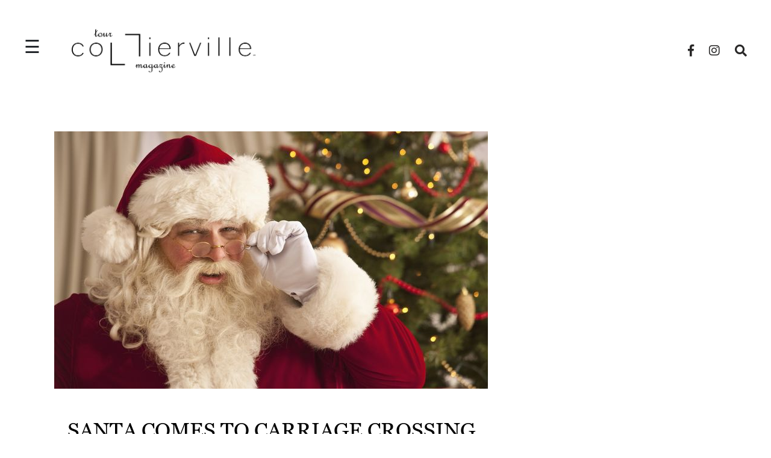

--- FILE ---
content_type: text/html; charset=UTF-8
request_url: https://www.tourcollierville.com/santa-comes-to-carriage-crossing/
body_size: 10358
content:
<!doctype html>
<html lang="en-US">

<head>
    <meta charset="UTF-8">
    <meta name="viewport" content="width=device-width, initial-scale=1">
    <meta name="apple-itunes-app" content="app-id=1450155921">

    <link rel="profile" href="https://gmpg.org/xfn/11">

    <link rel="stylesheet" href="https://use.fontawesome.com/releases/v5.6.3/css/all.css">
    <!-- <link rel="stylesheet" href="https://www.tourcollierville.com/wp-content/themes/tourcollierville/css/YouTubePopUp.css"> -->

    <link rel="stylesheet" href="https://www.tourcollierville.com/wp-content/themes/tourcollierville/css/jquery.fancybox.min.css">
    <link rel="stylesheet" href="https://www.tourcollierville.com/wp-content/themes/tourcollierville/css/bootstrap.min.css">
    <link rel="stylesheet" href="https://www.tourcollierville.com/wp-content/themes/tourcollierville/css/assets/owl.carousel.min.css">

    <link rel="stylesheet" href="https://use.typekit.net/utl4itg.css">
    <link rel="stylesheet" href="https://www.tourcollierville.com/wp-content/themes/tourcollierville/fonts/stylesheet.css">
    <link rel="stylesheet" href="https://www.tourcollierville.com/wp-content/themes/tourcollierville/css/main.css?ver=20200117">
    <meta name='robots' content='index, follow, max-image-preview:large, max-snippet:-1, max-video-preview:-1' />

	<!-- This site is optimized with the Yoast SEO plugin v18.2 - https://yoast.com/wordpress/plugins/seo/ -->
	<title>Santa Comes to Carriage Crossing &ndash; Tour Collierville</title>
	<link rel="canonical" href="https://www.tourcollierville.com/santa-comes-to-carriage-crossing/" />
	<meta property="og:locale" content="en_US" />
	<meta property="og:type" content="article" />
	<meta property="og:title" content="Santa Comes to Carriage Crossing &ndash; Tour Collierville" />
	<meta property="og:description" content="Don’t miss Santa at The Shops at Carriage Crossing!  Their annual Lights Up event on Saturday November 23 from 2-5pm is the perfect way to kick off the holiday season with a festive afternoon that includes special activities and treats for the whole family!   Visitors to the North Pole will be able to make reindeer [&hellip;]" />
	<meta property="og:url" content="https://www.tourcollierville.com/santa-comes-to-carriage-crossing/" />
	<meta property="og:site_name" content="Tour Collierville" />
	<meta property="article:publisher" content="https://www.facebook.com/tourcollierville" />
	<meta property="article:published_time" content="2019-11-15T18:06:41+00:00" />
	<meta property="article:modified_time" content="2020-01-15T18:05:33+00:00" />
	<meta property="og:image" content="https://www.tourcollierville.com/wp-content/uploads/2019/11/5846ea111700002500e7e0aa.jpeg" />
	<meta property="og:image:width" content="720" />
	<meta property="og:image:height" content="427" />
	<meta property="og:image:type" content="image/jpeg" />
	<meta name="twitter:card" content="summary" />
	<meta name="twitter:label1" content="Written by" />
	<meta name="twitter:data1" content="Regan Hewitt" />
	<meta name="twitter:label2" content="Est. reading time" />
	<meta name="twitter:data2" content="2 minutes" />
	<script type="application/ld+json" class="yoast-schema-graph">{"@context":"https://schema.org","@graph":[{"@type":"WebSite","@id":"https://www.tourcollierville.com/#website","url":"https://www.tourcollierville.com/","name":"Tour Collierville","description":"","potentialAction":[{"@type":"SearchAction","target":{"@type":"EntryPoint","urlTemplate":"https://www.tourcollierville.com/?s={search_term_string}"},"query-input":"required name=search_term_string"}],"inLanguage":"en-US"},{"@type":"ImageObject","@id":"https://www.tourcollierville.com/santa-comes-to-carriage-crossing/#primaryimage","inLanguage":"en-US","url":"https://www.tourcollierville.com/wp-content/uploads/2019/11/5846ea111700002500e7e0aa.jpeg","contentUrl":"https://www.tourcollierville.com/wp-content/uploads/2019/11/5846ea111700002500e7e0aa.jpeg","width":720,"height":427},{"@type":"WebPage","@id":"https://www.tourcollierville.com/santa-comes-to-carriage-crossing/#webpage","url":"https://www.tourcollierville.com/santa-comes-to-carriage-crossing/","name":"Santa Comes to Carriage Crossing &ndash; Tour Collierville","isPartOf":{"@id":"https://www.tourcollierville.com/#website"},"primaryImageOfPage":{"@id":"https://www.tourcollierville.com/santa-comes-to-carriage-crossing/#primaryimage"},"datePublished":"2019-11-15T18:06:41+00:00","dateModified":"2020-01-15T18:05:33+00:00","author":{"@id":"https://www.tourcollierville.com/#/schema/person/f7fb96088854f035d06b2c23ad843d08"},"breadcrumb":{"@id":"https://www.tourcollierville.com/santa-comes-to-carriage-crossing/#breadcrumb"},"inLanguage":"en-US","potentialAction":[{"@type":"ReadAction","target":["https://www.tourcollierville.com/santa-comes-to-carriage-crossing/"]}]},{"@type":"BreadcrumbList","@id":"https://www.tourcollierville.com/santa-comes-to-carriage-crossing/#breadcrumb","itemListElement":[{"@type":"ListItem","position":1,"name":"Home","item":"https://www.tourcollierville.com/"},{"@type":"ListItem","position":2,"name":"Santa Comes to Carriage Crossing"}]},{"@type":"Person","@id":"https://www.tourcollierville.com/#/schema/person/f7fb96088854f035d06b2c23ad843d08","name":"Regan Hewitt"}]}</script>
	<!-- / Yoast SEO plugin. -->


<link rel='dns-prefetch' href='//s.w.org' />
<link rel="alternate" type="application/rss+xml" title="Tour Collierville &raquo; Feed" href="https://www.tourcollierville.com/feed/" />
<link rel="alternate" type="application/rss+xml" title="Tour Collierville &raquo; Comments Feed" href="https://www.tourcollierville.com/comments/feed/" />
<script type="text/javascript">
window._wpemojiSettings = {"baseUrl":"https:\/\/s.w.org\/images\/core\/emoji\/13.1.0\/72x72\/","ext":".png","svgUrl":"https:\/\/s.w.org\/images\/core\/emoji\/13.1.0\/svg\/","svgExt":".svg","source":{"concatemoji":"https:\/\/www.tourcollierville.com\/wp-includes\/js\/wp-emoji-release.min.js?ver=5.9.1"}};
/*! This file is auto-generated */
!function(e,a,t){var n,r,o,i=a.createElement("canvas"),p=i.getContext&&i.getContext("2d");function s(e,t){var a=String.fromCharCode;p.clearRect(0,0,i.width,i.height),p.fillText(a.apply(this,e),0,0);e=i.toDataURL();return p.clearRect(0,0,i.width,i.height),p.fillText(a.apply(this,t),0,0),e===i.toDataURL()}function c(e){var t=a.createElement("script");t.src=e,t.defer=t.type="text/javascript",a.getElementsByTagName("head")[0].appendChild(t)}for(o=Array("flag","emoji"),t.supports={everything:!0,everythingExceptFlag:!0},r=0;r<o.length;r++)t.supports[o[r]]=function(e){if(!p||!p.fillText)return!1;switch(p.textBaseline="top",p.font="600 32px Arial",e){case"flag":return s([127987,65039,8205,9895,65039],[127987,65039,8203,9895,65039])?!1:!s([55356,56826,55356,56819],[55356,56826,8203,55356,56819])&&!s([55356,57332,56128,56423,56128,56418,56128,56421,56128,56430,56128,56423,56128,56447],[55356,57332,8203,56128,56423,8203,56128,56418,8203,56128,56421,8203,56128,56430,8203,56128,56423,8203,56128,56447]);case"emoji":return!s([10084,65039,8205,55357,56613],[10084,65039,8203,55357,56613])}return!1}(o[r]),t.supports.everything=t.supports.everything&&t.supports[o[r]],"flag"!==o[r]&&(t.supports.everythingExceptFlag=t.supports.everythingExceptFlag&&t.supports[o[r]]);t.supports.everythingExceptFlag=t.supports.everythingExceptFlag&&!t.supports.flag,t.DOMReady=!1,t.readyCallback=function(){t.DOMReady=!0},t.supports.everything||(n=function(){t.readyCallback()},a.addEventListener?(a.addEventListener("DOMContentLoaded",n,!1),e.addEventListener("load",n,!1)):(e.attachEvent("onload",n),a.attachEvent("onreadystatechange",function(){"complete"===a.readyState&&t.readyCallback()})),(n=t.source||{}).concatemoji?c(n.concatemoji):n.wpemoji&&n.twemoji&&(c(n.twemoji),c(n.wpemoji)))}(window,document,window._wpemojiSettings);
</script>
<style type="text/css">
img.wp-smiley,
img.emoji {
	display: inline !important;
	border: none !important;
	box-shadow: none !important;
	height: 1em !important;
	width: 1em !important;
	margin: 0 0.07em !important;
	vertical-align: -0.1em !important;
	background: none !important;
	padding: 0 !important;
}
</style>
	<link rel='stylesheet' id='wp-block-library-css'  href='https://www.tourcollierville.com/wp-includes/css/dist/block-library/style.min.css?ver=5.9.1' type='text/css' media='all' />
<style id='global-styles-inline-css' type='text/css'>
body{--wp--preset--color--black: #000000;--wp--preset--color--cyan-bluish-gray: #abb8c3;--wp--preset--color--white: #ffffff;--wp--preset--color--pale-pink: #f78da7;--wp--preset--color--vivid-red: #cf2e2e;--wp--preset--color--luminous-vivid-orange: #ff6900;--wp--preset--color--luminous-vivid-amber: #fcb900;--wp--preset--color--light-green-cyan: #7bdcb5;--wp--preset--color--vivid-green-cyan: #00d084;--wp--preset--color--pale-cyan-blue: #8ed1fc;--wp--preset--color--vivid-cyan-blue: #0693e3;--wp--preset--color--vivid-purple: #9b51e0;--wp--preset--gradient--vivid-cyan-blue-to-vivid-purple: linear-gradient(135deg,rgba(6,147,227,1) 0%,rgb(155,81,224) 100%);--wp--preset--gradient--light-green-cyan-to-vivid-green-cyan: linear-gradient(135deg,rgb(122,220,180) 0%,rgb(0,208,130) 100%);--wp--preset--gradient--luminous-vivid-amber-to-luminous-vivid-orange: linear-gradient(135deg,rgba(252,185,0,1) 0%,rgba(255,105,0,1) 100%);--wp--preset--gradient--luminous-vivid-orange-to-vivid-red: linear-gradient(135deg,rgba(255,105,0,1) 0%,rgb(207,46,46) 100%);--wp--preset--gradient--very-light-gray-to-cyan-bluish-gray: linear-gradient(135deg,rgb(238,238,238) 0%,rgb(169,184,195) 100%);--wp--preset--gradient--cool-to-warm-spectrum: linear-gradient(135deg,rgb(74,234,220) 0%,rgb(151,120,209) 20%,rgb(207,42,186) 40%,rgb(238,44,130) 60%,rgb(251,105,98) 80%,rgb(254,248,76) 100%);--wp--preset--gradient--blush-light-purple: linear-gradient(135deg,rgb(255,206,236) 0%,rgb(152,150,240) 100%);--wp--preset--gradient--blush-bordeaux: linear-gradient(135deg,rgb(254,205,165) 0%,rgb(254,45,45) 50%,rgb(107,0,62) 100%);--wp--preset--gradient--luminous-dusk: linear-gradient(135deg,rgb(255,203,112) 0%,rgb(199,81,192) 50%,rgb(65,88,208) 100%);--wp--preset--gradient--pale-ocean: linear-gradient(135deg,rgb(255,245,203) 0%,rgb(182,227,212) 50%,rgb(51,167,181) 100%);--wp--preset--gradient--electric-grass: linear-gradient(135deg,rgb(202,248,128) 0%,rgb(113,206,126) 100%);--wp--preset--gradient--midnight: linear-gradient(135deg,rgb(2,3,129) 0%,rgb(40,116,252) 100%);--wp--preset--duotone--dark-grayscale: url('#wp-duotone-dark-grayscale');--wp--preset--duotone--grayscale: url('#wp-duotone-grayscale');--wp--preset--duotone--purple-yellow: url('#wp-duotone-purple-yellow');--wp--preset--duotone--blue-red: url('#wp-duotone-blue-red');--wp--preset--duotone--midnight: url('#wp-duotone-midnight');--wp--preset--duotone--magenta-yellow: url('#wp-duotone-magenta-yellow');--wp--preset--duotone--purple-green: url('#wp-duotone-purple-green');--wp--preset--duotone--blue-orange: url('#wp-duotone-blue-orange');--wp--preset--font-size--small: 13px;--wp--preset--font-size--medium: 20px;--wp--preset--font-size--large: 36px;--wp--preset--font-size--x-large: 42px;}.has-black-color{color: var(--wp--preset--color--black) !important;}.has-cyan-bluish-gray-color{color: var(--wp--preset--color--cyan-bluish-gray) !important;}.has-white-color{color: var(--wp--preset--color--white) !important;}.has-pale-pink-color{color: var(--wp--preset--color--pale-pink) !important;}.has-vivid-red-color{color: var(--wp--preset--color--vivid-red) !important;}.has-luminous-vivid-orange-color{color: var(--wp--preset--color--luminous-vivid-orange) !important;}.has-luminous-vivid-amber-color{color: var(--wp--preset--color--luminous-vivid-amber) !important;}.has-light-green-cyan-color{color: var(--wp--preset--color--light-green-cyan) !important;}.has-vivid-green-cyan-color{color: var(--wp--preset--color--vivid-green-cyan) !important;}.has-pale-cyan-blue-color{color: var(--wp--preset--color--pale-cyan-blue) !important;}.has-vivid-cyan-blue-color{color: var(--wp--preset--color--vivid-cyan-blue) !important;}.has-vivid-purple-color{color: var(--wp--preset--color--vivid-purple) !important;}.has-black-background-color{background-color: var(--wp--preset--color--black) !important;}.has-cyan-bluish-gray-background-color{background-color: var(--wp--preset--color--cyan-bluish-gray) !important;}.has-white-background-color{background-color: var(--wp--preset--color--white) !important;}.has-pale-pink-background-color{background-color: var(--wp--preset--color--pale-pink) !important;}.has-vivid-red-background-color{background-color: var(--wp--preset--color--vivid-red) !important;}.has-luminous-vivid-orange-background-color{background-color: var(--wp--preset--color--luminous-vivid-orange) !important;}.has-luminous-vivid-amber-background-color{background-color: var(--wp--preset--color--luminous-vivid-amber) !important;}.has-light-green-cyan-background-color{background-color: var(--wp--preset--color--light-green-cyan) !important;}.has-vivid-green-cyan-background-color{background-color: var(--wp--preset--color--vivid-green-cyan) !important;}.has-pale-cyan-blue-background-color{background-color: var(--wp--preset--color--pale-cyan-blue) !important;}.has-vivid-cyan-blue-background-color{background-color: var(--wp--preset--color--vivid-cyan-blue) !important;}.has-vivid-purple-background-color{background-color: var(--wp--preset--color--vivid-purple) !important;}.has-black-border-color{border-color: var(--wp--preset--color--black) !important;}.has-cyan-bluish-gray-border-color{border-color: var(--wp--preset--color--cyan-bluish-gray) !important;}.has-white-border-color{border-color: var(--wp--preset--color--white) !important;}.has-pale-pink-border-color{border-color: var(--wp--preset--color--pale-pink) !important;}.has-vivid-red-border-color{border-color: var(--wp--preset--color--vivid-red) !important;}.has-luminous-vivid-orange-border-color{border-color: var(--wp--preset--color--luminous-vivid-orange) !important;}.has-luminous-vivid-amber-border-color{border-color: var(--wp--preset--color--luminous-vivid-amber) !important;}.has-light-green-cyan-border-color{border-color: var(--wp--preset--color--light-green-cyan) !important;}.has-vivid-green-cyan-border-color{border-color: var(--wp--preset--color--vivid-green-cyan) !important;}.has-pale-cyan-blue-border-color{border-color: var(--wp--preset--color--pale-cyan-blue) !important;}.has-vivid-cyan-blue-border-color{border-color: var(--wp--preset--color--vivid-cyan-blue) !important;}.has-vivid-purple-border-color{border-color: var(--wp--preset--color--vivid-purple) !important;}.has-vivid-cyan-blue-to-vivid-purple-gradient-background{background: var(--wp--preset--gradient--vivid-cyan-blue-to-vivid-purple) !important;}.has-light-green-cyan-to-vivid-green-cyan-gradient-background{background: var(--wp--preset--gradient--light-green-cyan-to-vivid-green-cyan) !important;}.has-luminous-vivid-amber-to-luminous-vivid-orange-gradient-background{background: var(--wp--preset--gradient--luminous-vivid-amber-to-luminous-vivid-orange) !important;}.has-luminous-vivid-orange-to-vivid-red-gradient-background{background: var(--wp--preset--gradient--luminous-vivid-orange-to-vivid-red) !important;}.has-very-light-gray-to-cyan-bluish-gray-gradient-background{background: var(--wp--preset--gradient--very-light-gray-to-cyan-bluish-gray) !important;}.has-cool-to-warm-spectrum-gradient-background{background: var(--wp--preset--gradient--cool-to-warm-spectrum) !important;}.has-blush-light-purple-gradient-background{background: var(--wp--preset--gradient--blush-light-purple) !important;}.has-blush-bordeaux-gradient-background{background: var(--wp--preset--gradient--blush-bordeaux) !important;}.has-luminous-dusk-gradient-background{background: var(--wp--preset--gradient--luminous-dusk) !important;}.has-pale-ocean-gradient-background{background: var(--wp--preset--gradient--pale-ocean) !important;}.has-electric-grass-gradient-background{background: var(--wp--preset--gradient--electric-grass) !important;}.has-midnight-gradient-background{background: var(--wp--preset--gradient--midnight) !important;}.has-small-font-size{font-size: var(--wp--preset--font-size--small) !important;}.has-medium-font-size{font-size: var(--wp--preset--font-size--medium) !important;}.has-large-font-size{font-size: var(--wp--preset--font-size--large) !important;}.has-x-large-font-size{font-size: var(--wp--preset--font-size--x-large) !important;}
</style>
<link rel='stylesheet' id='contact-form-7-css'  href='https://www.tourcollierville.com/wp-content/plugins/contact-form-7/includes/css/styles.css?ver=5.5.6' type='text/css' media='all' />
<link rel='stylesheet' id='tourcollierville-styles-css'  href='https://www.tourcollierville.com/wp-content/themes/tourcollierville/style.css?ver=202006121718' type='text/css' media='' />
<link rel="https://api.w.org/" href="https://www.tourcollierville.com/wp-json/" /><link rel="alternate" type="application/json" href="https://www.tourcollierville.com/wp-json/wp/v2/posts/5173" /><link rel="EditURI" type="application/rsd+xml" title="RSD" href="https://www.tourcollierville.com/xmlrpc.php?rsd" />
<link rel="wlwmanifest" type="application/wlwmanifest+xml" href="https://www.tourcollierville.com/wp-includes/wlwmanifest.xml" /> 
<meta name="generator" content="WordPress 5.9.1" />
<link rel='shortlink' href='https://www.tourcollierville.com/?p=5173' />
<link rel="alternate" type="application/json+oembed" href="https://www.tourcollierville.com/wp-json/oembed/1.0/embed?url=https%3A%2F%2Fwww.tourcollierville.com%2Fsanta-comes-to-carriage-crossing%2F" />
<link rel="alternate" type="text/xml+oembed" href="https://www.tourcollierville.com/wp-json/oembed/1.0/embed?url=https%3A%2F%2Fwww.tourcollierville.com%2Fsanta-comes-to-carriage-crossing%2F&#038;format=xml" />
<link rel="icon" href="https://www.tourcollierville.com/wp-content/uploads/2017/05/cropped-favicon-32x32.png" sizes="32x32" />
<link rel="icon" href="https://www.tourcollierville.com/wp-content/uploads/2017/05/cropped-favicon-192x192.png" sizes="192x192" />
<link rel="apple-touch-icon" href="https://www.tourcollierville.com/wp-content/uploads/2017/05/cropped-favicon-180x180.png" />
<meta name="msapplication-TileImage" content="https://www.tourcollierville.com/wp-content/uploads/2017/05/cropped-favicon-270x270.png" />

    <script data-ad-client="ca-pub-7640098836507973" async src="https://pagead2.googlesyndication.com/pagead/js/adsbygoogle.js"></script>

<!-- Google tag (gtag.js) -->
<script async src="https://www.googletagmanager.com/gtag/js?id=G-NZGRV77QDK"></script> <script> window.dataLayer = window.dataLayer || []; function gtag(){dataLayer.push(arguments);} gtag('js', new Date()); gtag('config', 'G-NZGRV77QDK'); </script>

    <!-- Facebook Pixel Code -->
    <script>
        ! function(f, b, e, v, n, t, s) {
            if (f.fbq) return;
            n = f.fbq = function() {
                n.callMethod ?
                    n.callMethod.apply(n, arguments) : n.queue.push(arguments)
            };
            if (!f._fbq) f._fbq = n;
            n.push = n;
            n.loaded = !0;
            n.version = '2.0';
            n.queue = [];
            t = b.createElement(e);
            t.async = !0;
            t.src = v;
            s = b.getElementsByTagName(e)[0];
            s.parentNode.insertBefore(t, s)
        }(window, document, 'script',
            'https://connect.facebook.net/en_US/fbevents.js');
        fbq('init', '506820223303045');
        fbq('track', 'PageView');
    </script>
    <noscript><img height="1" width="1" style="display:none" src="https://www.facebook.com/tr?id=506820223303045&ev=PageView&noscript=1" /></noscript>
    <!-- End Facebook Pixel Code -->

    <script>
        function trackEvent(category, action, label) {
            gtag('event', action, {
                'event_category': category,
                'event_label': label
            });

            if (category == 'App Download') {
                fbq('trackCustom', 'AppDownload', {
                    destination: label
                });
            }

            // console.log('Tracked ' + category + ', ' + action + ', ' + label);
        }
    </script>
</head>

<body class="post-template-default single single-post postid-5173 single-format-standard no-sidebar">
        <header class="mt-3 mb-5 mt-lg-5">
        <div class="container-fluid">
            <div class="row align-items-center">
                <div class="col-12 col-md-6">
                    <span style="font-size:30px;cursor:pointer" onclick="openNav()">&#9776;</span>
                    <a href="/">
                        <img src="https://www.tourcollierville.com/wp-content/themes/tourcollierville/img/TourCollierville-Logo_black.png" class="img-fluid logo-header ml-3 ml-xl-5" />
                    </a>
                </div>
                <div class="col-12 col-md-6">
                    <ul class="d-flex social-header justify-content-end">
                        <li><a target="_blank" href="https://www.facebook.com/tourcollierville"><i class="fab fa-facebook-f"></i></a></li>
                        <li><a target="_blank" href="http://instagram.com/tourcollierville"><i class="fab fa-instagram"></i></a></li>
                        <li><a href="/search-page"><i class="fas fa-search"></i></a></li>
                    </ul>
                </div>
            </div>
        </div>
    </header>
    <div id="mySidenav" class="sidenav">
        <a href="javascript:void(0)" class="closebtn" onclick="closeNav()"><img src="https://www.tourcollierville.com/wp-content/themes/tourcollierville/img/cross.png" /></a>
        <p class="h3 text-center my-5 d-none d-md-block"><span class="text-uppercase">It Starts</span> <em>with a</em> <span class="text-uppercase">Square</span></p>
        <ul id="menu-header" class="text-uppercase"><li id="menu-item-5415" class="menu-item menu-item-type-post_type menu-item-object-page menu-item-5415"><a href="https://www.tourcollierville.com/2-minute-tuesdays/">Videos</a></li>
<li id="menu-item-97" class="menu-item menu-item-type-taxonomy menu-item-object-category menu-item-97"><a href="https://www.tourcollierville.com/category/featured/">Local Features</a></li>
<li id="menu-item-98" class="menu-item menu-item-type-taxonomy menu-item-object-category menu-item-98"><a href="https://www.tourcollierville.com/category/socials/">Socials</a></li>
<li id="menu-item-99" class="menu-item menu-item-type-taxonomy menu-item-object-category menu-item-99"><a href="https://www.tourcollierville.com/category/education/">Education</a></li>
<li id="menu-item-100" class="menu-item menu-item-type-taxonomy menu-item-object-category menu-item-100"><a href="https://www.tourcollierville.com/category/financial/">Financial</a></li>
<li id="menu-item-102" class="menu-item menu-item-type-taxonomy menu-item-object-category menu-item-102"><a href="https://www.tourcollierville.com/category/square-feet/">Square Feet</a></li>
<li id="menu-item-104" class="menu-item menu-item-type-taxonomy menu-item-object-category menu-item-104"><a href="https://www.tourcollierville.com/category/economic-development/">Economic Development</a></li>
<li id="menu-item-6838" class="menu-item menu-item-type-post_type menu-item-object-page menu-item-6838"><a href="https://www.tourcollierville.com/collierville-open-for-business/">Collierville: Open</a></li>
<li id="menu-item-7292" class="menu-item menu-item-type-post_type menu-item-object-page menu-item-7292"><a href="https://www.tourcollierville.com/curbside-directory/">Curbside: A Directory</a></li>
<li id="menu-item-8566" class="menu-item menu-item-type-post_type menu-item-object-page menu-item-8566"><a href="https://www.tourcollierville.com/church-directory/">2021 Christmas Church Directory</a></li>
<li id="menu-item-8567" class="menu-item menu-item-type-post_type menu-item-object-page menu-item-8567"><a href="https://www.tourcollierville.com/thanksgiving-eats/">Thanksgiving Eats</a></li>
</ul>        <ul class="d-flex social-header justify-content-center">
            <li><a target="_blank" href="https://www.facebook.com/tourcollierville"><i class="fab fa-facebook-f"></i></a></li>
            <li><a target="_blank" href="http://instagram.com/tourcollierville"><i class="fab fa-instagram"></i></a></li>
            <li><a target="_blank" href="https://www.youtube.com/channel/UCG4vlBFqg2QnHrKLTRMNYJg"><i class="fab fa-youtube"></i></a></li>
        </ul>
<!--         <ul class="d-flex social-header justify-content-center">
            <li><a href="http://advertise.tourcollierville.com">ADVERTISE </a></li>
            <li><a href="#"> | </a></li>
            <li><a href="/enewsletter-signup/">SUBSCRIBE</a></li>
        </ul> -->
    </div>

<main>

	    <section class="blog-list-home">
        <div class="container">
            <!-- /21754594181/TC_Site_Large_Leaderboard_Top -->
            <div id='div-gpt-ad-1542831691237-0' class="my-2 my-lg-5 mx-auto text-center">
                <script>
                    googletag.cmd.push(function() {
                        googletag.display('div-gpt-ad-1542831691237-0');
                    });
                </script>
            </div>
            <div class="row top-gap small-bottom-gap">
                <div class="col-lg-8 wow fadeInUp" data-wow-delay="0.1s">
                                            <section class="text-center mb-5 d-none d-lg-block">
                            <img src="https://www.tourcollierville.com/wp-content/uploads/2019/11/5846ea111700002500e7e0aa.jpeg" alt="" class="img-fluid">
                        </section>
                    
                    <h2 class="text-uppercase text-center">Santa Comes to Carriage Crossing</h2>
                    <div class="artical-line text-center mt-5 text-uppercase d-none">
                        <span>BY Regan Hewitt</span>                     </div>
                    <div class="artical-post-single mt-5">
                        <p style="text-align: left;">Don’t miss Santa at The Shops at Carriage Crossing! </p>
<p>Their annual Lights Up event on Saturday November 23 from 2-5pm is the perfect way to kick off the holiday season with a festive afternoon that includes special activities and treats for the whole family!  </p>
<p>Visitors to the North Pole will be able to make reindeer food, decorate Christmas stockings, write letters to Santa, have their photo taken in a “Winter Wonderland” photo booth and have their faces painted. There will be hot cocoa for the kids and coffee for adults. Kids will also have the opportunity to meet the sisters from Disney’s “Frozen”! To help Santa’s elves, visitors are encouraged to bring an unwrapped toy to donate to Toys for Tots. </p>
<p>“By adding all the kid-friendly stations to our Lights Up event this year, we’re hoping to create lasting memories for families,” said Greg Slowiak, general manager of The Shops at Carriage Crossing. “With the event ending at 5pm, guests can take advantage of our variety of restaurants and sweet treat shops afterwards.” </p>
<p><img class="alignright wp-image-5175 size-medium" src="https://www.tourcollierville.com/wp-content/uploads/2019/11/santa-claus-300x288.jpg" alt="" width="300" height="288" srcset="https://www.tourcollierville.com/wp-content/uploads/2019/11/santa-claus-300x288.jpg 300w, https://www.tourcollierville.com/wp-content/uploads/2019/11/santa-claus.jpg 600w" sizes="(max-width: 300px) 100vw, 300px" /></p>
<p>Santa will make his grand entrance around 3:30pm at the Central Park roundabout located in the center of the property. He will mix and mingle until he reports to his workshop, between Francesa’s and Black House | White Market. From 5-9pm, Santa will be available for photos, and will be at the same location for photos until January 1st, 2020 at 6pm. Photo packages begin at $29.99. </p>
<p>To find out more details about the Lights Up event, visit the Facebook page <a href="https://www.facebook.com/events/753408248454047/">here</a>. </p>
<p><b>About The Shops at Carriage Crossing</b></p>
<p>Located in Collierville, Tenn., The Shops at Carriage Crossing is one of the Mid-South’s premier lifestyle centers. Founded in 2005, the open-air center has more than 65 stores and restaurants. Formerly known as The Avenue Collierville, Carriage Crossing has grown into a fashion and family-friendly destination. For more information about The Shops of Carriage Crossing, visit their website <a href="http://www.shopcarriagecrossing.com">here</a>. </p>
                    </div>
                </div>
                <div class="col-lg-4">
                                            <div class="row mb-5 mb-lg-0">
                            <div class="col-md-6 col-lg-auto">
                                <!-- /21754594181/Article_Sidebar_300x250 -->
                                <div id='div-gpt-ad-1611752903963-0' style='width: 300px; height: 250px;'>
                                    <script>
                                        googletag.cmd.push(function() {
                                            googletag.display('div-gpt-ad-1611752903963-0');
                                        });
                                    </script>
                                </div>
                            </div>
                        </div>
                                    </div>
            </div>

        </div>
    </section>
    <section class="small-gap">
        <div class="container">
            <div class="row">
                <div class="col-md-12 italic">
                                        <p>SHARE</p>

                    <ul class="d-flex social-footer justify-content-center list-style-none">
                        <li><a href="https://www.facebook.com/sharer/sharer.php?u=https://www.tourcollierville.com/santa-comes-to-carriage-crossing/"><i class="fab fa-facebook-f"></i></a></li>
                        <!-- <li><a href="#"><i class="fab fa-instagram"></i></a></li> -->
                        <li><a href="https://twitter.com/home?status=https://www.tourcollierville.com/santa-comes-to-carriage-crossing/"><i class="fab fa-twitter"></i></a></li>
                    </ul>
                </div>
            </div>
            <div class="f-row d-sm-flex">
                                    <div class="prev mb-5 mb-sm-0">
                                                <a href="https://www.tourcollierville.com/taste-of-the-town/" rel="prev"><img width="198" height="132" src="https://www.tourcollierville.com/wp-content/uploads/2019/11/NathanArmstrong_-NA-09072019-CVilleTasteoftheTown-67-1.jpg" class="attachment-246x132 size-246x132 wp-post-image" alt="" loading="lazy" srcset="https://www.tourcollierville.com/wp-content/uploads/2019/11/NathanArmstrong_-NA-09072019-CVilleTasteoftheTown-67-1.jpg 1600w, https://www.tourcollierville.com/wp-content/uploads/2019/11/NathanArmstrong_-NA-09072019-CVilleTasteoftheTown-67-1-300x200.jpg 300w, https://www.tourcollierville.com/wp-content/uploads/2019/11/NathanArmstrong_-NA-09072019-CVilleTasteoftheTown-67-1-768x512.jpg 768w, https://www.tourcollierville.com/wp-content/uploads/2019/11/NathanArmstrong_-NA-09072019-CVilleTasteoftheTown-67-1-1024x683.jpg 1024w" sizes="(max-width: 198px) 100vw, 198px" />  <span class='d-block'>PREVIOUS</span>
                    <img src='../wp-content/themes/tourcollierville/img/prev-arrow.png' alt='' class='left_arrow'/></a>                    </div>
                                    <div class="next ml-sm-auto">
                                                <a href="https://www.tourcollierville.com/dear-abby/" rel="next"><img width="198" height="132" src="https://www.tourcollierville.com/wp-content/uploads/2019/11/1W2A4386.jpg" class="attachment-246x132 size-246x132 wp-post-image" alt="" loading="lazy" srcset="https://www.tourcollierville.com/wp-content/uploads/2019/11/1W2A4386.jpg 6720w, https://www.tourcollierville.com/wp-content/uploads/2019/11/1W2A4386-300x200.jpg 300w, https://www.tourcollierville.com/wp-content/uploads/2019/11/1W2A4386-768x512.jpg 768w, https://www.tourcollierville.com/wp-content/uploads/2019/11/1W2A4386-1024x683.jpg 1024w" sizes="(max-width: 198px) 100vw, 198px" />  <span class='d-block'>NEXT</span>
                        <img src='../wp-content/themes/tourcollierville/img/next-img.png' alt='' class='right_arrow'/></a>                    </div>
                            </div>
        </div>
    </section>
    <aside class="container py-5 text-center d-flex align-items-center justify-content-center">
        <!-- /21754594181/Article_Page_Leaderboard_Bottom -->
        <div id='div-gpt-ad-1586976079477-0'>
            <script>
                googletag.cmd.push(function() {
                    googletag.display('div-gpt-ad-1586976079477-0');
                });
            </script>
        </div>
    </aside>


</main>

<aside>
	        <div class="container mt-5 py-5">
            <p class="h2 mb-5 text-center text-uppercase">THANK YOU TO OUR PARTNERS</p>
            <div class="row text-center">
                <div class="col-md-3 mb-5">
                    <a target="_blank" href="https://www.coldwellbanker.com/coldwell-banker-collins_maury-7805c">
                        <img class="img-fluid" src="/wp-content/uploads/2020/08/CB-stacked-collins-maury-blue.png" alt="Sponsor Logo - Coldwell-Banker">
                    </a>
                </div>
                <div class="col-md-3 mb-5">
                    <a target="_blank" href="https://www.crye-leike.com/">
                        <img class="img-fluid" src="https://www.tourcollierville.com/wp-content/themes/tourcollierville/img/Crye-Leike__Realtors.png" alt="Sponsor Logo - Crye-Leike">
                    </a>
                </div>
                <div class="col-md-3 mb-5">
                    <a target="_blank" href="https://www.dogtopia.com/carriage-crossing/">
                        <img class="img-fluid" src="https://www.tourcollierville.com/wp-content/themes/tourcollierville/img/Dogtopia-hzlogo-black.png" alt="Sponsor Logo - Dogtopia">
                    </a>
                </div>
                <div class="col-md-3 mb-5">
                    <a target="_blank" href="https://www.edwardjones.com/us-en/financial-advisor/jeffrey-elsworth">
                        <img class="img-fluid" src="/wp-content/uploads/2022/01/Edward-Jones-2color-yellow.jpg" alt="Sponsor Logo - Dogtopia">
                    </a>
                </div>
                <div class="col-md-3 mb-5">
                    <a target="_blank" href="https://www.johngreen.com/">
                        <img class="img-fluid" src="https://www.tourcollierville.com/wp-content/themes/tourcollierville/img/John-Green-1color-green-horizontal.png" alt="Sponsor Logo - John Green Realtors">
                    </a>
                </div>
                <div class="col-md-3 mb-5">
                    <a target="_blank" href="https://www.yourmagnoliahome.com/">
                        <img class="img-fluid" src="/wp-content/uploads/2020/05/Magnolia-Homes-Logo_Screen.png" alt="Sponsor Logo - Magnolia Homes">
                    </a>
                </div>
                <div class="col-md-3 mb-5">
                    <a target="_blank" href="https://www.mac-realtors.com/">
                        <img class="img-fluid" src="/wp-content/uploads/2022/01/TN309_H_SBS_Seal_cab_rgb.png" alt="Sponsor Logo - McLemore and Co. Realtors">
                    </a>
                </div>
				<div class="col-md-3 mb-5">
                    <a target="_blank" href="https://www.patriotbankmortgage.com/collierville/">
                        <img class="img-fluid" src="https://www.tourcollierville.com/wp-content/themes/tourcollierville/img/Patriot Mortgage Logo_final.png" alt="Sponsor Logo - Patriot Bank Mortgage">
                    </a>
                </div>
                <div class="col-md-3 mb-5">
                    <a target="_blank" href="https://solutionsmedicalcenter.com/">
                        <img class="img-fluid" src="https://www.tourcollierville.com/wp-content/themes/tourcollierville/img/Solutions Medical Logo 3 color.png" alt="Sponsor Logo - Solutions Medical Center">
                    </a>
                </div>
            </div>
        </div></aside>

        <div class="py-5 bg-black text-white">
        <div class="container d-md-flex text-center text-md-left">
            <div class="font-weight-bold my-md-auto ml-md-auto mr-md-5 mb-5 mb-md-0">
                <a class="bla-1 text-white" href="https://issuu.com/tourcollierville" target="_blank">
                    <p class="h2 m-0">Read the</p>
                    <p class="display-3 font-avenir font-weight-bold text-uppercase m-0">Digital Edition</p>
                    <p class="h2 m-0">On Issuu!</p>
                </a>
            </div>
            <a class="d-block mr-md-auto" href="https://issuu.com/tourcollierville" target="_blank">
                <!-- <img class="img-fluid" src="https://www.tourcollierville.com/wp-content/themes/tourcollierville/img/TC-Magazine-Cover-03.2020.jpg" alt="March/April 2020 Magazine Cover" /> -->
                <img class="img-fluid" src="https://www.tourcollierville.com/wp-content/uploads/2021/09/Captains-Cover-231x300.jpg" alt="September/October 2021 Tour Collierville Magazine " />
            </a>
        </div>
    </div>
<footer class="gap pb-4">
<!--     <div class="container subscribe pb-4">
        <div class="row">
            <div class="col-md-12 text-center wow fadeInUp" data-wow-delay="0.1s">
                            </div>
        </div>

    </div> -->
    <div class="container-fluid bot-footer mt-5">
        <div class="row justify-content-center  border align-items-center">
            <div class="col-lg-3 pt-5 pb-5 wow fadeInUp" data-wow-delay="0.1s">
                <ul id="menu-footer" class="text-center text-uppercase footer-menu"><li id="menu-item-306" class="menu-item menu-item-type-post_type menu-item-object-page menu-item-306"><a href="https://www.tourcollierville.com/about-tour-collierville/">About</a></li>
</ul>            </div>
            <div class="col-lg-3 border border-top-0 border-bottom-0 pt-5 pb-5 text-center wow fadeInUp" data-wow-delay="0.2s">
                <img src="https://www.tourcollierville.com/wp-content/themes/tourcollierville/img/footer-logo.png" class="img-fluid" />
                <p>114 E. Mulberry Street<br>

                    901.451.9329 <br>
                    info@tourcollierville.com</p>
                <ul class="d-flex social-footer justify-content-center mt-4">
                    <li><a target="_blank" href="https://www.facebook.com/tourcollierville"><i class="fab fa-facebook-f"></i></a></li>
                    <li><a target="_blank" href="http://instagram.com/tourcollierville"><i class="fab fa-instagram"></i></a></li>
                    <li><a href="/search-page"><i class="fas fa-search"></i></a></li>
                </ul>
            </div>
            <div class="col-lg-4 pt-5 pb-5 wow fadeInUp" data-wow-delay="0.3s">
                                <div class="callout-tc-app d-flex flex-row mx-auto">
                    <div class="mt-auto mb-0 d-none d-sm-block">
                        <img src="https://www.tourcollierville.com/wp-content/themes/tourcollierville/img/TC-App-web.png" alt="Tour Collierville Mobile App">
                    </div>
                    <div class="mx-auto">
                        <p class="text-uppercase text-white font-weight-bold font-avenir text-center" style="font-size: 1.5rem;">Tour Collierville<br>Mobile App</p>
                        <ul class="list-unstyled" style="font-size: 0.89rem;">
                            <li>Quality editorial content</li>
                            <li>Social galleries</li>
                            <li>Upcoming events</li>
                            <li>Main &amp; Mulberry Podcasts</li>
                            <li>Videos &amp; Interviews</li>
                            <li>Local deals</li>
                        </ul>
                        <div class="button-wrap my-2">
                            <a href="https://apps.apple.com/us/app/tour-collierville/id1450155921" target="_blank" onClick="trackEvent('App Download', 'Clicked', 'iPhone App Store');">
                                <img src="https://www.tourcollierville.com/wp-content/themes/tourcollierville/img/app-store.png" alt=""></a>
                            <a href="https://play.google.com/store/apps/details?id=com.goodbarber.tc00" target="_blank" onClick="trackEvent('App Download', 'Clicked', 'Google Play Store');">
                                <img src="https://www.tourcollierville.com/wp-content/themes/tourcollierville/img/google-play.png" alt=""></a>
                        </div>
                    </div>
                </div>
            </div>
        </div>
        <div class="row text-center copyright">
            <div class="col-md-12 wow fadeInUp" data-wow-delay="0.1s">
                <ul class="d-md-flex align-items-center justify-content-center pt-5 text-uppercase">
                    <li>Copyright &copy;2025, TOUR COLLIERVILLE.</li>
                    <li>All Rights Reserved</li>
                    <li class="d-none d-md-inline-block">|</li>
                    <li>made by stakt</li>
                </ul>
            </div>
        </div>
    </div>
</footer>
<div class="menu-overlay"></div>


<script src="https://www.tourcollierville.com/wp-content/themes/tourcollierville/js/jquery-3.4.1.min.js"></script>
<!-- <script src="https://www.tourcollierville.com/wp-content/themes/tourcollierville/js/YouTubePopUp.jquery.js"></script> -->
<!-- <script src="https://www.tourcollierville.com/wp-content/themes/tourcollierville/js/jquery.fancybox.min.js"></script> -->
<script src="https://www.tourcollierville.com/wp-content/themes/tourcollierville/js/bootstrap.min.js"></script>
<script src="https://www.tourcollierville.com/wp-content/themes/tourcollierville/js/owl.carousel.js"></script>
<script src="https://www.tourcollierville.com/wp-content/themes/tourcollierville/js/pooper.min.js"></script>
<script src="https://www.tourcollierville.com/wp-content/themes/tourcollierville/js/wow.min.js"></script>
<script src="https://www.tourcollierville.com/wp-content/themes/tourcollierville/js/main.js"></script>

<link rel='stylesheet' id='prettyphoto-css' href='https://cdnjs.cloudflare.com/ajax/libs/prettyPhoto/3.1.6/css/prettyPhoto.min.css' media='all' />
<script type='text/javascript' src='https://cdnjs.cloudflare.com/ajax/libs/prettyPhoto/3.1.6/js/jquery.prettyPhoto.min.js'></script>
<script type="text/javascript" src="https://www.tourcollierville.com/wp-content/themes/tourcollierville/js/macy.2020.js"></script>
<script>
    $(function() {
        $.fn.size = function() {
            return this.length;
        }
    });

    jQuery(document).ready(function() {
        jQuery('#pushdownBanner').hide().delay(1500).slideDown('slow');

        jQuery('.pushdown-close').on('click', function() {
            jQuery('#pushdownBanner').slideUp('slow');
        });

        jQuery('.mc4wp-form button').on('click', function() {
            gtag('event', 'Form Submitted', {
                'event_category': 'Enews Signup',
                'event_label': ''
            });

            fbq('trackCustom', 'EnewsSignup', {});
            console.log('Conversion tracked.');
        });

            });
</script>


<script type='text/javascript' src='https://www.tourcollierville.com/wp-includes/js/dist/vendor/regenerator-runtime.min.js?ver=0.13.9' id='regenerator-runtime-js'></script>
<script type='text/javascript' src='https://www.tourcollierville.com/wp-includes/js/dist/vendor/wp-polyfill.min.js?ver=3.15.0' id='wp-polyfill-js'></script>
<script type='text/javascript' id='contact-form-7-js-extra'>
/* <![CDATA[ */
var wpcf7 = {"api":{"root":"https:\/\/www.tourcollierville.com\/wp-json\/","namespace":"contact-form-7\/v1"},"cached":"1"};
/* ]]> */
</script>
<script type='text/javascript' src='https://www.tourcollierville.com/wp-content/plugins/contact-form-7/includes/js/index.js?ver=5.5.6' id='contact-form-7-js'></script>
<script type='text/javascript' src='https://www.tourcollierville.com/wp-content/themes/tourcollierville/js/navigation.js?ver=20151215' id='tourcollierville-navigation-js'></script>
<script type='text/javascript' src='https://www.tourcollierville.com/wp-content/themes/tourcollierville/js/skip-link-focus-fix.js?ver=20151215' id='tourcollierville-skip-link-focus-fix-js'></script>

</body>

</html>

--- FILE ---
content_type: text/html; charset=utf-8
request_url: https://www.google.com/recaptcha/api2/aframe
body_size: 267
content:
<!DOCTYPE HTML><html><head><meta http-equiv="content-type" content="text/html; charset=UTF-8"></head><body><script nonce="G-602F62od_0nHvUzPtUuQ">/** Anti-fraud and anti-abuse applications only. See google.com/recaptcha */ try{var clients={'sodar':'https://pagead2.googlesyndication.com/pagead/sodar?'};window.addEventListener("message",function(a){try{if(a.source===window.parent){var b=JSON.parse(a.data);var c=clients[b['id']];if(c){var d=document.createElement('img');d.src=c+b['params']+'&rc='+(localStorage.getItem("rc::a")?sessionStorage.getItem("rc::b"):"");window.document.body.appendChild(d);sessionStorage.setItem("rc::e",parseInt(sessionStorage.getItem("rc::e")||0)+1);localStorage.setItem("rc::h",'1765491244473');}}}catch(b){}});window.parent.postMessage("_grecaptcha_ready", "*");}catch(b){}</script></body></html>

--- FILE ---
content_type: text/css
request_url: https://www.tourcollierville.com/wp-content/themes/tourcollierville/fonts/stylesheet.css
body_size: 444
content:
@font-face {
    font-family: 'Avenir Next Condensed Ultra';
    src: url('AvenirNextCondensed-UltraLight.eot');
    src: url('AvenirNextCondensed-UltraLight.eot?#iefix') format('embedded-opentype'),
        url('AvenirNextCondensed-UltraLight.woff2') format('woff2'),
        url('AvenirNextCondensed-UltraLight.woff') format('woff'),
        url('AvenirNextCondensed-UltraLight.ttf') format('truetype'),
        url('AvenirNextCondensed-UltraLight.svg#AvenirNextCondensed-UltraLight') format('svg');
    font-weight: 200;
    font-style: normal;
}

@font-face {
    font-family: 'Avenir Next Condensed';
    src: url('AvenirNextCondensed-Bold.eot');
    src: url('AvenirNextCondensed-Bold.eot?#iefix') format('embedded-opentype'),
        url('AvenirNextCondensed-Bold.woff2') format('woff2'),
        url('AvenirNextCondensed-Bold.woff') format('woff'),
        url('AvenirNextCondensed-Bold.ttf') format('truetype'),
        url('AvenirNextCondensed-Bold.svg#AvenirNextCondensed-Bold') format('svg');
    font-weight: bold;
    font-style: normal;
}

@font-face {
    font-family: 'Avenir Next Condensed';
    src: url('AvenirNextCondensed-Regular.eot');
    src: url('AvenirNextCondensed-Regular.eot?#iefix') format('embedded-opentype'),
        url('AvenirNextCondensed-Regular.woff2') format('woff2'),
        url('AvenirNextCondensed-Regular.woff') format('woff'),
        url('AvenirNextCondensed-Regular.ttf') format('truetype'),
        url('AvenirNextCondensed-Regular.svg#AvenirNextCondensed-Regular') format('svg');
    font-weight: normal;
    font-style: normal;
}

@font-face {
    font-family: 'Georgia';
    src: url('Georgia.eot');
    src: url('Georgia.eot?#iefix') format('embedded-opentype'),
        url('Georgia.woff2') format('woff2'),
        url('Georgia.woff') format('woff'),
        url('Georgia.ttf') format('truetype'),
        url('Georgia.svg#Georgia') format('svg');
    font-weight: normal;
    font-style: normal;
}

@font-face {
    font-family: 'Georgia';
    src: url('Georgia-BoldItalic.eot');
    src: url('Georgia-BoldItalic.eot?#iefix') format('embedded-opentype'),
        url('Georgia-BoldItalic.woff2') format('woff2'),
        url('Georgia-BoldItalic.woff') format('woff'),
        url('Georgia-BoldItalic.ttf') format('truetype'),
        url('Georgia-BoldItalic.svg#Georgia-BoldItalic') format('svg');
    font-weight: bold;
    font-style: italic;
}

@font-face {
    font-family: 'Georgia';
    src: url('Georgia_1.eot');
    src: url('Georgia_1.eot?#iefix') format('embedded-opentype'),
        url('Georgia_1.woff2') format('woff2'),
        url('Georgia_1.woff') format('woff'),
        url('Georgia_1.ttf') format('truetype'),
        url('Georgia_1.svg#Georgia') format('svg');
    font-weight: normal;
    font-style: normal;
}

@font-face {
    font-family: 'Georgia';
    src: url('Georgia-Bold.eot');
    src: url('Georgia-Bold.eot?#iefix') format('embedded-opentype'),
        url('Georgia-Bold.woff2') format('woff2'),
        url('Georgia-Bold.woff') format('woff'),
        url('Georgia-Bold.ttf') format('truetype'),
        url('Georgia-Bold.svg#Georgia-Bold') format('svg');
    font-weight: bold;
    font-style: normal;
}

@font-face {
    font-family: 'Georgia';
    src: url('Georgia-Italic.eot');
    src: url('Georgia-Italic.eot?#iefix') format('embedded-opentype'),
        url('Georgia-Italic.woff2') format('woff2'),
        url('Georgia-Italic.woff') format('woff'),
        url('Georgia-Italic.ttf') format('truetype'),
        url('Georgia-Italic.svg#Georgia-Italic') format('svg');
    font-weight: normal;
    font-style: italic;
}



--- FILE ---
content_type: text/css
request_url: https://www.tourcollierville.com/wp-content/themes/tourcollierville/css/main.css?ver=20200117
body_size: 2549
content:


/* ==========================================================================
   Author's custom styles
   ========================================================================== */
body{font-family: 'Georgia';}
.social-header{list-style: none; padding: 0px;margin: 0;}
/* header { padding: 30px 0px;} */
.prev .wp-post-image{position: relative;
    opacity: 0.3;}
.prev .d-block{position: absolute;
    margin-top: -84px;
    margin-left: 29px;
    color: #000;}
.prev .left_arrow{
    	position: absolute;
    margin-top: -52px;
    margin-left: 9px;
    color: #000;
    }
.next .wp-post-image{position: relative;
    opacity: 0.3;}
.next .d-block{position: absolute;
    margin-top: -84px;
    margin-left: 62px;
    color: #000;}
.next .right_arrow{
    	position: absolute;
    margin-top: -52px;
    margin-left: 9px;
    color: #000;
    }

h2 {font-size: 50px; color: #000;}
h3 {  font-size: 34px; color: #222222;}
.gap{padding: 70px 0px;}
.small-gap{padding: 40px 0px;}
.top-gap{padding-top: 70px;}
.bottom-gap{padding-bottom: 70px;}
.small-bottom-gap{padding-bottom: 40px;}
.gap-top{    padding-top: 40px;}
.thumb-view { background: #f3f3f3;  padding: 40px 30px;-webkit-transition: all 350ms;transition: all 350ms;cursor: pointer}
.thumb-view:hover{box-shadow: 0 3px 10px 0 rgba(178,179,245,0.69), inset 0 1px 3px 0 rgba(178,179,245,0.1);    -webkit-transform: translateY(-5px);
-ms-transform: translateY(-5px); transform: translateY(-5px);}
/* .thumb-view h3{    font-family: 'Avenir Next Condensed'; font-weight: 500; font-size: 32px; text-transform: uppercase; } */
.thumb-view h3{    font-family: 'futura-pt-condensed', 'sans-serif'; font-weight: 500; font-size: 36px; text-transform: uppercase; }
/* .date {font-family: 'Avenir Next Condensed';font-size: 24px; color: #4e4e4e; font-weight: 500;}
.exp{    font-family: 'Avenir Next Condensed'; color: #4e4e4e;font-size: 26px; padding: 0px 15px;} */
.date {font-family: 'futura-pt', 'sans-serif';font-size: 20px; color: #4e4e4e; font-weight: 500;}
.exp{    font-family: 'futura-pt', 'sans-serif'; color: #4e4e4e;font-size: 26px; padding: 0px 15px;}
.btn-read-more{    font-family: 'futura-pt-condensed', 'sans-serif'; color: #222;font-size: 20px;font-weight: bold;}
.cs-gp{padding: 50px 30px;}
.extra-row-gap{margin-left: -30px; margin-right: -30px;}
footer { background: #f8f8f8;}
.input-group-append { margin-left: 8px;}
.subscribe-form{    max-width:550px;    margin-top: 30px !important;  margin: 0 auto;}
.black-btn { background: #000; color: #FFF; border-radius: 0px; padding: 10px 20px;}
.black-btn:hover{color:#FFF;}
.subscribe-form input{padding: 10px;height: auto; height: 65px;}
footer ul{list-style: none; padding: 0;margin: 0;}
.footer-menu li a{    color: #000000;font-size: 16px; font-weight: 600; line-height: 32px;}
.bot-footer p { color: #000000; font-size: 16px; line-height: 25px; margin-top: 20px;}
.social-footer li a{color: #000; font-size: 24px;}
.social-footer li+li{margin-left: 15px;}
.copyright ul li+li{margin-left: 15px;}
.waatch-banner {  position: absolute;bottom: 5%; left: 5%; color: #FFF;}
.waatch-banner p{margin-bottom: 0px;}
.p1 { font-family: 'Avenir Next Condensed'; font-weight: 500; font-size: 36px;}
.p2 {   font-family: 'Avenir Next Condensed';  font-weight: 500;  font-size: 30px;}
.p3 { margin-top: 7px;  font-family: 'Avenir Next Condensed'; font-weight: 500;font-size: 30px;}
.social-header li a{    color: #292828; font-size: 20px;-webkit-transition: all 350ms; transition: all 350ms;}
.social-header li a:hover {
    -webkit-transform: translateY(-5px);
    -ms-transform: translateY(-5px);
    transform: translateY(-5px);box-shadow: 0 3px 10px 0 rgba(178,179,245,0.69), inset 0 1px 3px 0 rgba(178,179,245,0.1);}
.social-header li+li{margin-left: 35px;}
.sidenav {height: 100%; width: 0;position: fixed; z-index: 99; top: 0; left: 0; background-color: #FFF; overflow-x: hidden; transition: 0.5s; padding-top: 130px;}
.sidenav ul {list-style: none; text-align: center;padding: 0;}
.sidenav .social-header li+li { margin-left: 0;}
.sidenav a , .sidenav li{ padding: 4px 8px 4px 8px; text-decoration: none;font-size: 20px; color: #000;display: block;transition: 0.3s;}
.sidenav a:hover {color: #f1f1f1;}
.sidenav .closebtn { position: absolute;   top: 50px;left: 0px;  font-size: 36px;  margin-left: 30px;}
header .container-fluid {  padding-right: 40px; padding-left: 40px;}
.home-banner-text{font-size:70px; color: #000;}
.home-banner-text span{display: block;text-align: center;line-height: 1.2}
.mx-width { width: 700px; text-align: center;    position: absolute; top: 35%;  transform: translate(0%, -30%);}
.home-banner-text span:nth-child(1){font-weight: 600;}
.home-banner-text span:nth-child(2){font-weight: 400; font-style: italic;}
.home-banner-text span:nth-child(3){font-weight: 400;}
.read-more-black {font-family: 'Avenir Next Condensed';font-weight: 500;font-size: 30px;text-decoration: none; background: #000;  color: #FFF;text-transform: uppercase;padding: 10px 25px;}
.banner-slide button.owl-prev { position: absolute; top: 50%; left: 5%;}
.banner-slide button.owl-next { position: absolute;top: 50%;right: 5%;}
.read-more-black:hover{text-decoration: none; color: #FFF;}
.p3 img{margin-right: 10px;}

/* ------------------------------Social Gallery     ---------------------------------------- */
.social-gallery-head h3{font-size: 30px;color: #222222;font-family: 'Avenir Next Condensed';font-weight: 400;margin: 0;line-height: 1;}
.gallery-text{color: #4e4e4e;font-family: 'Avenir Next Condensed';max-width: 600px;margin: 0 auto;margin-top: 20px;font-weight: normal;}
/* ------------------------------End Social Gallery ---------------------------------------- */


.artical-line{ font-family: 'Avenir Next Condensed';  font-weight: 5; font-size: 25px;  color: #4e4e4e;}

@media(max-width: 767px) {
.artical-post-single {margin: 0 auto; font-size: 18px; line-height: 1.8;}
}

@media(min-width: 768px) {
.page-template-default, .page-template-meetTheTeamTemplate { font-size: 24px; line-height: 1.8; }
.artical-post-single {margin: 0 auto; font-size: 24px; line-height: 1.8;}
}

.quote-text p{font-style: italic; color: #000;font-size: 26px;}
.quote-text .normal{font-style: normal !important;letter-spacing: 2px; font-size: 24px; color: #4e4e4e; margin-top: 30px;}
.italic p{font-style: italic; text-align: center; font-size: 24px;}
.list-style-none {list-style: none; padding: 0; margin: 0;}
.italic { border-top: 1px solid #4e4e4e; border-bottom: 1px solid #4e4e4e; padding: 50px;}
.italic li a{font-size: 40px;}
.italic .social-footer li+li { margin-left: 40px;}
.f-row.d-flex {margin: 50px -15px;    justify-content: space-between;}
.single .prev{text-align: center; width: 225px;font-size: 24px;line-height: 1;height: 120px;padding: 24px;}
.single .next{text-align: center; width: 225px;font-size: 24px;line-height: 1;height: 120px;padding: 24px;}



.event-details p{margin: 0px;}
.event-details h3 {font-family: 'Avenir Next Condensed'; font-weight: 500;  font-size: 35px;}
.event-details p { margin: 0px; color: #4e4e4e;font-family: 'Avenir Next Condensed';font-size: 22px;    letter-spacing: 1px;}
.learn-more { background: #000; color: #FFF;padding: 12px 20px; display: inline-block; margin-top: 20px;-webkit-transition: all 350ms;transition: all 350ms;}
.learn-more:hover{background: #c58815;color: #FFF; text-decoration: none;}
.font-normal{margin: 0px;color: #4e4e4e;font-family: 'Avenir Next Condensed'; font-size: 22px;    }
.border-gap{ margin-left: -30px; margin-right: -30px; border-bottom: 1px solid #cacaca;  padding: 80px 15px;;}
.border-gap:nth-last-child(1){border: 0px;}
.border-gap.videos:nth-last-child(1){border-bottom: 1px solid #cacaca;}


.videos h4 { font-family: 'Avenir Next Condensed'; font-weight: 500; font-size: 40px;line-height: 1; padding-bottom: 50px;}
.videos p{font-size: 24px;}
.fix-bottom{position: absolute; bottom: 0;}
.videos .social-footer li+li { margin-left: 25px;}
.videos .social-footer li a{font-size: 30px;}

.play-list-link p, .play-list-link a{font-size: 30px;color: #4e4e4e}
.max-width {  max-width: 800px; margin: 0 auto;}
.max-width p{font-size: 18px;}


.levels h3 {font-family: 'Avenir Next Condensed'; font-weight: 600; font-size: 50px; margin-bottom: 25px;}
.levels.blue h3 {color: #00aeef}
.levels.blue{border-left: 2px solid #00aeef; border-right: 2px solid #00aeef; }
.levels p{font-family: 'Avenir Next Condensed'; font-weight: 500; font-size: 30px; margin-bottom: 0px;}
.levels { padding: 40px 0px;  text-align: center;}


.blank td{padding: 30px;}
.big td{padding: 30px 10px;}
.table td{ font-family: 'Avenir Next Condensed'; font-size: 20px;}
.table th{ font-size: 20px;}
.list-view ul{padding-left: 15px;}
.list-view{font-size: 18px;}
.list-view ul li{margin-bottom: 10px;}



@media (min-width: 1400px)
{.container {   max-width: 85%;}}
@media (max-width: 1400px)
{
.social-header li a { font-size: 20px;}
.social-header li+li {margin-left: 25px;}
.home-banner-text { font-size: 55px;}
.read-more-black { font-size: 20px; padding: 8px 20px;}
h2 { font-size: 35px;}
.gap{padding: 50px 0px;}
.small-gap{padding: 25px 0px;}
.top-gap{padding-top: 50px;}
.bottom-gap{padding-bottom: 50px;}
.small-bottom-gap{padding-bottom: 25px;}
.gap-top{    padding-top: 25px;}
.thumb-view h3 { font-size: 30px;  margin: 0;}
.date {font-size: 22px;}
.date p{margin: 5px;}
.exp {font-size: 20px;}
.two-min-img{max-width: 200px;}
.cs-gp { padding: 30px 20px;}
.subscribe-form input { height: 50px;}
.footer-menu li a {  font-size: 14px;}
}
@media (max-width: 991px)
{
    .fix-bottom{position: relative; margin-top: 20px;}

}
@media (max-width: 767px)
{
    html,body{overflow-x: hidden;}
.social-header li a { font-size: 18px;}
.social-header li+li {margin-left: 15px;}
.mx-width { width: 100%;}
.home-banner-text { font-size: 30px;}
.read-more-black { font-size: 16px; padding: 8px 20px;}
h2 { font-size: 35px;}
.gap{padding: 40px 0px;}
.small-gap{padding: 20px 0px;}
.top-gap{padding-top: 40px;}
.bottom-gap{padding-bottom: 40px;}
.small-bottom-gap{padding-bottom: 20px;}
.gap-top{    padding-top: 20px;}
.thumb-view h3 { font-size: 24px;  margin: 0;}
.date {font-size: 20px;}
.date p{margin: 5px;}
.exp {font-size: 18px;}
.two-min-img{max-width: 200px;}
.p1 { font-size: 24px;}
.p2, p3 { font-size: 20px;}
.cs-gp { padding: 20px 15px;}
.subscribe-form input { height: 50px;}
.footer-menu li a {  font-size: 14px;}
.videos h4{margin-top: 20px;}
.table th { font-size: 14px;}
.table td{font-size: 16px;}
.levels.blue{border: 0px;}
}

--- FILE ---
content_type: text/css
request_url: https://www.tourcollierville.com/wp-content/themes/tourcollierville/style.css?ver=202006121718
body_size: 1661
content:
/*!
Theme Name: Tourcollierville
Theme URI: #
Author: Underscores.me
Author URI: #
Description: Description
Version: 1.0.0
License: GNU General Public License v2 or later
License URI: LICENSE
Text Domain: tourcollierville
Tags: custom-background, custom-logo, custom-menu, featured-images, threaded-comments, translation-ready

This theme, like WordPress, is licensed under the GPL.
Use it to make something cool, have fun, and share what you've learned with others.

Tourcollierville is based on Underscores https://underscores.me/, (C) 2012-2017 Automattic, Inc.
Underscores is distributed under the terms of the GNU GPL v2 or later.

Normalizing styles have been helped along thanks to the fine work of
Nicolas Gallagher and Jonathan Neal https://necolas.github.io/normalize.css/
*/
/*--------------------------------------------------------------
>>> TABLE OF CONTENTS:
----------------------------------------------------------------
# Normalize
# Typography
# Elements
# Forms
# Navigation
	## Links
	## Menus
# Accessibility
# Alignments
# Clearings
# Widgets
# Content
	## Posts and pages
	## Comments
# Infinite scroll
# Media
	## Captions
	## Galleries
--------------------------------------------------------------*/
/*--------------------------------------------------------------
# Normalize
--------------------------------------------------------------*/
/* normalize.css v8.0.0 | MIT License | github.com/necolas/normalize.css */

/* Document
	 ========================================================================== */

/**
 * 1. Correct the line height in all browsers.
 * 2. Prevent adjustments of font size after orientation changes in iOS.
 */

.alignright { margin: 0 0 1rem 1rem; }
.alignleft { margin: 0 1rem 1rem 0; }
.aligncenter { margin: 2rem auto; display: block; }

@media(min-width: 768px) {
	.alignright { float: right; }

	.alignleft { float: left; }
}

.wp-caption-text { font-size: 1rem; }

blockquote {
	font-style: italic;
	padding: 1rem 3rem;
	text-align: center;
}

blockquote p { margin: 0; padding: 0; }

.artical-post-single > p { margin-bottom: 2rem; }

.bg-black { background-color: #000; }

.bla-1, .bla-1:hover { text-decoration: none; }

.callout-tc-app {
	background-color: #838383;
	padding: 0 0 0 1rem;
	width: 25rem;
	max-width: 100%;
}

.callout-tc-app .button-wrap img { max-width: 7rem; }

.font-avenir {
	font-family: 'Avenir Next Condensed';
}

.watch-banner { width: 100%; }

.btn-black {
	font-family: 'futura-pt-condensed', 'sans-serif';
	font-weight: bold;
    text-decoration: none;
    background: #000;
	color: #FFF;
	text-transform: uppercase;
	padding: 10px 25px;
	border-radius: 0;
	letter-spacing: 0.05rem;
}

.btn-black:hover {
	background-color: #fff;
	border-color: #222;
	color: #222;
}

.border-bottom { border-color: #222; }

.video-item .h2 a { color: #222; }


.artical-post-single figure,
.artical-post-single img {
	max-width: 100%;
	height: auto;
}

@media(max-width: 767px) {
	.sidenav { max-width: 280px !important; }
}

@media(max-width: 380px) {
	.gallery-image { margin-bottom: 0.5rem; }
}

.logo-header {
	max-height: 4.5rem;
}

.openbusiness-content,
.summercamp-content,
.summercamp-details {
	font-family: 'futura-pt', 'sans-serif';
	font-size: 1.5rem;
}

.summercamp-title {
	font-weight: 800;
}

.openbusiness-header {
	background-position: center center;
	background-size: cover;
}

.openbusiness-content a {
	color: #212529;
}

.openbusiness-content .display-4,
.openbusiness-content .h1 {
	font-family: 'futura-pt-condensed', 'sans-serif';
	letter-spacing: 0.05em;
}

.openbusiness-content span.font-weight-bold {
	font-family: 'futura-pt-condensed', 'sans-serif';
}

.openbusiness-content .border-gap {
	padding-top: 24px;
	padding-bottom: 24px;
}

@media(min-width: 481px) and (max-width: 767px) {
	.openbusiness-content { font-size: 1.2rem; }
	.openbusiness-content .display-4 { font-size: 2.5rem; }
}

@media(max-width: 480px) {
	.openbusiness-content { font-size: 1rem; }
	.openbusiness-content .display-4 { font-size: 1.75rem; }
	.banner .h1 { font-size: 1.5rem; }
}

.banner {
	font-family: 'futura-pt', 'sans-serif';
}

@media(min-width: 768px) {
	.calendar-wrap {
		background: url('img/Calendar2.jpg') no-repeat left bottom;
		background-size: contain;
	}

	.pushdown-close { position: absolute; }
}

.pushdown-close {
	background-color: #fff;
	color: #222;
}

--- FILE ---
content_type: application/javascript
request_url: https://www.tourcollierville.com/wp-content/themes/tourcollierville/js/main.js
body_size: 460
content:
new WOW().init();

// $(document).ready(function (jQuery) {
//   jQuery("a.bla-1").YouTubePopUp();
//   jQuery("a.bla-2").YouTubePopUp({ autoplay: 0 }); // Disable autoplay
// });

jQuery(document).ready(function () {
  var owl = jQuery('.banner-slide');
  owl.owlCarousel({
    items: 1,
    loop: true,
    margin: 0,
    nav: true,
    navText: ['<img src="/wp-content/themes/tourcollierville/img/left-arrow.png" alt=""/>', '<img src="/wp-content/themes/tourcollierville/img/right-arrow.png" alt=""/>'],
  });
  var owl1 = jQuery('.archive-slides');
  owl1.owlCarousel({

    loop: true,
    margin: 0,
    autoplay: true,
    autoplayTimeout: 1000,
    autoplayHoverPause: true,
    responsive: {
      0: {
        items: 3,
      },
      600: {
        items: 4,
      },
      1000: {
        items: 6,
      }
    }
  });
});

function openNav() {
  document.getElementById("mySidenav").style.width = "450px";
}

function closeNav() {
  document.getElementById("mySidenav").style.width = "0";
}

--- FILE ---
content_type: application/javascript
request_url: https://www.tourcollierville.com/wp-content/themes/tourcollierville/js/macy.2020.js
body_size: 3463
content:
!function (t, n) { "object" == typeof exports && "undefined" != typeof module ? module.exports = n() : "function" == typeof define && define.amd ? define(n) : t.Macy = n() }(this, function () { "use strict"; function t(t, n) { var e = void 0; return function () { e && clearTimeout(e), e = setTimeout(t, n) } } function n(t, n) { for (var e = t.length, r = e, o = []; e--;)o.push(n(t[r - e - 1])); return o } function e(t, n) { var e = arguments.length > 2 && void 0 !== arguments[2] && arguments[2]; if (window.Promise) return A(t, n, e); t.recalculate(!0, !0) } function r(t) { for (var n = t.options, e = t.responsiveOptions, r = t.keys, o = t.docWidth, i = void 0, s = 0; s < r.length; s++) { var a = parseInt(r[s], 10); o >= a && (i = n.breakAt[a], O(i, e)) } return e } function o(t) { for (var n = t.options, e = t.responsiveOptions, r = t.keys, o = t.docWidth, i = void 0, s = r.length - 1; s >= 0; s--) { var a = parseInt(r[s], 10); o <= a && (i = n.breakAt[a], O(i, e)) } return e } function i(t) { var n = t.useContainerForBreakpoints ? t.container.clientWidth : window.innerWidth, e = { columns: t.columns }; b(t.margin) ? e.margin = { x: t.margin.x, y: t.margin.y } : e.margin = { x: t.margin, y: t.margin }; var i = Object.keys(t.breakAt); return t.mobileFirst ? r({ options: t, responsiveOptions: e, keys: i, docWidth: n }) : o({ options: t, responsiveOptions: e, keys: i, docWidth: n }) } function s(t) { return i(t).columns } function a(t) { return i(t).margin } function c(t) { var n = !(arguments.length > 1 && void 0 !== arguments[1]) || arguments[1], e = s(t), r = a(t).x, o = 100 / e; if (!n) return o; if (1 === e) return "100%"; var i = "px"; if ("string" == typeof r) { var c = parseFloat(r); i = r.replace(c, ""), r = c } return r = (e - 1) * r / e, "%" === i ? o - r + "%" : "calc(" + o + "% - " + r + i + ")" } function u(t, n) { var e = s(t.options), r = 0, o = void 0, i = void 0; if (1 === ++n) return 0; i = a(t.options).x; var u = "px"; if ("string" == typeof i) { var l = parseFloat(i, 10); u = i.replace(l, ""), i = l } return o = (i - (e - 1) * i / e) * (n - 1), r += c(t.options, !1) * (n - 1), "%" === u ? r + o + "%" : "calc(" + r + "% + " + o + u + ")" } function l(t) { var n = 0, e = t.container, r = t.rows; v(r, function (t) { n = t > n ? t : n }), e.style.height = n + "px" } function p(t, n) { var e = arguments.length > 2 && void 0 !== arguments[2] && arguments[2], r = !(arguments.length > 3 && void 0 !== arguments[3]) || arguments[3], o = s(t.options), i = a(t.options).y; M(t, o, e), v(n, function (n) { var e = 0, o = parseInt(n.offsetHeight, 10); isNaN(o) || (t.rows.forEach(function (n, r) { n < t.rows[e] && (e = r) }), n.style.position = "absolute", n.style.top = t.rows[e] + "px", n.style.left = "" + t.cols[e], t.rows[e] += isNaN(o) ? 0 : o + i, r && (n.dataset.macyComplete = 1)) }), r && (t.tmpRows = null), l(t) } function f(t, n) { var e = arguments.length > 2 && void 0 !== arguments[2] && arguments[2], r = !(arguments.length > 3 && void 0 !== arguments[3]) || arguments[3], o = s(t.options), i = a(t.options).y; M(t, o, e), v(n, function (n) { t.lastcol === o && (t.lastcol = 0); var e = C(n, "height"); e = parseInt(n.offsetHeight, 10), isNaN(e) || (n.style.position = "absolute", n.style.top = t.rows[t.lastcol] + "px", n.style.left = "" + t.cols[t.lastcol], t.rows[t.lastcol] += isNaN(e) ? 0 : e + i, t.lastcol += 1, r && (n.dataset.macyComplete = 1)) }), r && (t.tmpRows = null), l(t) } var h = function t(n, e) { if (!(this instanceof t)) return new t(n, e); if (n && n.nodeName) return n; if (n = n.replace(/^\s*/, "").replace(/\s*$/, ""), e) return this.byCss(n, e); for (var r in this.selectors) if (e = r.split("/"), new RegExp(e[1], e[2]).test(n)) return this.selectors[r](n); return this.byCss(n) }; h.prototype.byCss = function (t, n) { return (n || document).querySelectorAll(t) }, h.prototype.selectors = {}, h.prototype.selectors[/^\.[\w\-]+$/] = function (t) { return document.getElementsByClassName(t.substring(1)) }, h.prototype.selectors[/^\w+$/] = function (t) { return document.getElementsByTagName(t) }, h.prototype.selectors[/^\#[\w\-]+$/] = function (t) { return document.getElementById(t.substring(1)) }; var v = function (t, n) { for (var e = t.length, r = e; e--;)n(t[r - e - 1]) }, m = function () { var t = arguments.length > 0 && void 0 !== arguments[0] && arguments[0]; this.running = !1, this.events = [], this.add(t) }; m.prototype.run = function () { if (!this.running && this.events.length > 0) { var t = this.events.shift(); this.running = !0, t(), this.running = !1, this.run() } }, m.prototype.add = function () { var t = this, n = arguments.length > 0 && void 0 !== arguments[0] && arguments[0]; return !!n && (Array.isArray(n) ? v(n, function (n) { return t.add(n) }) : (this.events.push(n), void this.run())) }, m.prototype.clear = function () { this.events = [] }; var d = function (t) { var n = arguments.length > 1 && void 0 !== arguments[1] ? arguments[1] : {}; return this.instance = t, this.data = n, this }, y = function () { var t = arguments.length > 0 && void 0 !== arguments[0] && arguments[0]; this.events = {}, this.instance = t }; y.prototype.on = function () { var t = arguments.length > 0 && void 0 !== arguments[0] && arguments[0], n = arguments.length > 1 && void 0 !== arguments[1] && arguments[1]; return !(!t || !n) && (Array.isArray(this.events[t]) || (this.events[t] = []), this.events[t].push(n)) }, y.prototype.emit = function () { var t = arguments.length > 0 && void 0 !== arguments[0] && arguments[0], n = arguments.length > 1 && void 0 !== arguments[1] ? arguments[1] : {}; if (!t || !Array.isArray(this.events[t])) return !1; var e = new d(this.instance, n); v(this.events[t], function (t) { return t(e) }) }; var g = function (t) { return !("naturalHeight" in t && t.naturalHeight + t.naturalWidth === 0) || t.width + t.height !== 0 }, E = function (t, n) { var e = arguments.length > 2 && void 0 !== arguments[2] && arguments[2]; return new Promise(function (t, e) { if (n.complete) return g(n) ? t(n) : e(n); n.addEventListener("load", function () { return g(n) ? t(n) : e(n) }), n.addEventListener("error", function () { return e(n) }) }).then(function (n) { e && t.emit(t.constants.EVENT_IMAGE_LOAD, { img: n }) }).catch(function (n) { return t.emit(t.constants.EVENT_IMAGE_ERROR, { img: n }) }) }, w = function (t, e) { var r = arguments.length > 2 && void 0 !== arguments[2] && arguments[2]; return n(e, function (n) { return E(t, n, r) }) }, A = function (t, n) { var e = arguments.length > 2 && void 0 !== arguments[2] && arguments[2]; return Promise.all(w(t, n, e)).then(function () { t.emit(t.constants.EVENT_IMAGE_COMPLETE) }) }, I = function (n) { return t(function () { n.emit(n.constants.EVENT_RESIZE), n.queue.add(function () { return n.recalculate(!0, !0) }) }, 100) }, N = function (t) { if (t.container = h(t.options.container), t.container instanceof h || !t.container) return !!t.options.debug && console.error("Error: Container not found"); t.container.length && (t.container = t.container[0]), t.options.container = t.container, t.container.style.position = "relative" }, T = function (t) { t.queue = new m, t.events = new y(t), t.rows = [], t.resizer = I(t) }, L = function (t) { var n = h("img", t.container); window.addEventListener("resize", t.resizer), t.on(t.constants.EVENT_IMAGE_LOAD, function () { return t.recalculate(!1, !1) }), t.on(t.constants.EVENT_IMAGE_COMPLETE, function () { return t.recalculate(!0, !0) }), t.options.useOwnImageLoader || e(t, n, !t.options.waitForImages), t.emit(t.constants.EVENT_INITIALIZED) }, _ = function (t) { N(t), T(t), L(t) }, b = function (t) { return t === Object(t) && "[object Array]" !== Object.prototype.toString.call(t) }, O = function (t, n) { b(t) || (n.columns = t), b(t) && t.columns && (n.columns = t.columns), b(t) && t.margin && !b(t.margin) && (n.margin = { x: t.margin, y: t.margin }), b(t) && t.margin && b(t.margin) && t.margin.x && (n.margin.x = t.margin.x), b(t) && t.margin && b(t.margin) && t.margin.y && (n.margin.y = t.margin.y) }, C = function (t, n) { return window.getComputedStyle(t, null).getPropertyValue(n) }, M = function (t, n) { var e = arguments.length > 2 && void 0 !== arguments[2] && arguments[2]; if (t.lastcol || (t.lastcol = 0), t.rows.length < 1 && (e = !0), e) { t.rows = [], t.cols = [], t.lastcol = 0; for (var r = n - 1; r >= 0; r--)t.rows[r] = 0, t.cols[r] = u(t, r) } else if (t.tmpRows) { t.rows = []; for (var r = n - 1; r >= 0; r--)t.rows[r] = t.tmpRows[r] } else { t.tmpRows = []; for (var r = n - 1; r >= 0; r--)t.tmpRows[r] = t.rows[r] } }, V = function (t) { var n = arguments.length > 1 && void 0 !== arguments[1] && arguments[1], e = !(arguments.length > 2 && void 0 !== arguments[2]) || arguments[2], r = n ? t.container.children : h(':scope > *:not([data-macy-complete="1"])', t.container); r = Array.from(r).filter(function (t) { return null !== t.offsetParent }); var o = c(t.options); return v(r, function (t) { n && (t.dataset.macyComplete = 0), t.style.width = o }), t.options.trueOrder ? (f(t, r, n, e), t.emit(t.constants.EVENT_RECALCULATED)) : (p(t, r, n, e), t.emit(t.constants.EVENT_RECALCULATED)) }, R = function () { return !!window.Promise }, x = Object.assign || function (t) { for (var n = 1; n < arguments.length; n++) { var e = arguments[n]; for (var r in e) Object.prototype.hasOwnProperty.call(e, r) && (t[r] = e[r]) } return t }; Array.from || (Array.from = function (t) { for (var n = 0, e = []; n < t.length;)e.push(t[n++]); return e }); var k = { columns: 4, margin: 2, trueOrder: !1, waitForImages: !1, useImageLoader: !0, breakAt: {}, useOwnImageLoader: !1, onInit: !1, cancelLegacy: !1, useContainerForBreakpoints: !1 }; !function () { try { document.createElement("a").querySelector(":scope *") } catch (t) { !function () { function t(t) { return function (e) { if (e && n.test(e)) { var r = this.getAttribute("id"); r || (this.id = "q" + Math.floor(9e6 * Math.random()) + 1e6), arguments[0] = e.replace(n, "#" + this.id); var o = t.apply(this, arguments); return null === r ? this.removeAttribute("id") : r || (this.id = r), o } return t.apply(this, arguments) } } var n = /:scope\b/gi, e = t(Element.prototype.querySelector); Element.prototype.querySelector = function (t) { return e.apply(this, arguments) }; var r = t(Element.prototype.querySelectorAll); Element.prototype.querySelectorAll = function (t) { return r.apply(this, arguments) } }() } }(); var q = function t() { var n = arguments.length > 0 && void 0 !== arguments[0] ? arguments[0] : k; if (!(this instanceof t)) return new t(n); this.options = {}, x(this.options, k, n), this.options.cancelLegacy && !R() || _(this) }; return q.init = function (t) { return console.warn("Depreciated: Macy.init will be removed in v3.0.0 opt to use Macy directly like so Macy({ /*options here*/ }) "), new q(t) }, q.prototype.recalculateOnImageLoad = function () { var t = arguments.length > 0 && void 0 !== arguments[0] && arguments[0]; return e(this, h("img", this.container), !t) }, q.prototype.runOnImageLoad = function (t) { var n = arguments.length > 1 && void 0 !== arguments[1] && arguments[1], r = h("img", this.container); return this.on(this.constants.EVENT_IMAGE_COMPLETE, t), n && this.on(this.constants.EVENT_IMAGE_LOAD, t), e(this, r, n) }, q.prototype.recalculate = function () { var t = this, n = arguments.length > 0 && void 0 !== arguments[0] && arguments[0], e = !(arguments.length > 1 && void 0 !== arguments[1]) || arguments[1]; return e && this.queue.clear(), this.queue.add(function () { return V(t, n, e) }) }, q.prototype.remove = function () { window.removeEventListener("resize", this.resizer), v(this.container.children, function (t) { t.removeAttribute("data-macy-complete"), t.removeAttribute("style") }), this.container.removeAttribute("style") }, q.prototype.reInit = function () { this.recalculate(!0, !0), this.emit(this.constants.EVENT_INITIALIZED), window.addEventListener("resize", this.resizer), this.container.style.position = "relative" }, q.prototype.on = function (t, n) { this.events.on(t, n) }, q.prototype.emit = function (t, n) { this.events.emit(t, n) }, q.constants = { EVENT_INITIALIZED: "macy.initialized", EVENT_RECALCULATED: "macy.recalculated", EVENT_IMAGE_LOAD: "macy.image.load", EVENT_IMAGE_ERROR: "macy.image.error", EVENT_IMAGE_COMPLETE: "macy.images.complete", EVENT_RESIZE: "macy.resize" }, q.prototype.constants = q.constants, q });
